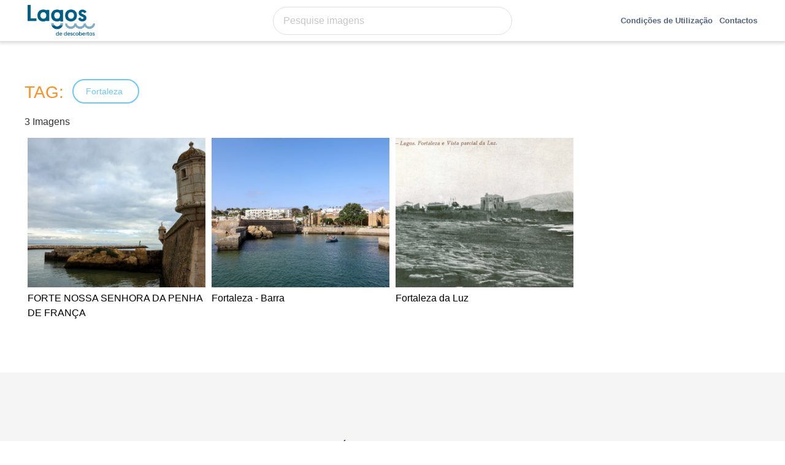

--- FILE ---
content_type: text/html; charset=utf-8
request_url: https://fototeca.cm-lagos.pt/tagview/272-fortaleza
body_size: 5163
content:
<!doctype html>
<html xml:lang="pt-pt" lang="pt-pt" >
<head>
			<meta name="viewport" content="width=device-width, initial-scale=1.0">
			

    <base href="https://fototeca.cm-lagos.pt/tagview/272-fortaleza" />
	<meta http-equiv="content-type" content="text/html; charset=utf-8" />
	<meta name="keywords" content="Lagos, fototeca de Lagos, repositório de fotografias, acervo digital, 
" />
	<meta name="description" content="A Fototeca Municipal de Lagos é um repositório digital de fotografias das gentes, dos costumes, da cultura e património, da história Lagos, os seus valores e os seus eventos mais marcantes." />
	<meta name="generator" content="Unykvis" />
	<title>Tag : fortaleza - Tag - Fototeca Municipal de Lagos</title>
	<link href="https://fototeca.cm-lagos.pt/tagview/272-fortaleza" rel="canonical" />
	<link href="/tagview/272-fortaleza?format=feed&amp;type=rss" rel="alternate" type="application/rss+xml" title="RSS 2.0" />
	<link href="/tagview/272-fortaleza?format=feed&amp;type=atom" rel="alternate" type="application/atom+xml" title="Atom 1.0" />
	<link href="/plugins/system/jce/css/content.css?aa754b1f19c7df490be4b958cf085e7c" rel="stylesheet" type="text/css" />
	<link href="/templates/gantry/css-compiled/master-53f95a45aa1d40970d8d57ed4b5a8aec.css" rel="stylesheet" type="text/css" />
	<link href="https://rsms.me/inter/inter.css" rel="stylesheet" type="text/css" />
	<link href="/templates/gantry/_libs/swiper/v4/css/swiper.min.css" rel="stylesheet" type="text/css" />
	<link href="https://cdnjs.cloudflare.com/ajax/libs/lightgallery/1.6.12/css/lightgallery.min.css" rel="stylesheet" type="text/css" />
	<link href="https://unpkg.com/leaflet@1.6.0/dist/leaflet.css" rel="stylesheet" type="text/css" />
	<link href="/templates/gantry/html/mod_menu/meanmenu/meanmenu.min.css" rel="stylesheet" type="text/css" />
	<style type="text/css">

 .cloaked_email span:before { content: attr(data-ep-a9c3e); } .cloaked_email span:after { content: attr(data-ep-b54ab); } 

	</style>
	<script type="application/json" class="joomla-script-options new">{"csrf.token":"b5249bfe77d8c13ea0ada5e034429c5a","system.paths":{"root":"","base":""},"joomla.jtext":{"FLEXI_APPLYING_FILTERING":"Applying Filtering","FLEXI_TYPE_TO_LIST":"Procurar","FLEXI_TYPE_TO_FILTER":" ... type to filter","FLEXI_UPDATING_CONTENTS":"Updating contents ..."}}</script>
	<script src="https://ajax.googleapis.com/ajax/libs/jquery/1.12.4/jquery.min.js" type="text/javascript"></script>
	<script src="/media/syw_jqueryeasy/js/jquerynoconflict.js" type="text/javascript"></script>
	<script src="/components/com_flexicontent/assets/js/tmpl-common.js?c6977e05b1ad85b32cb0313eaf90aea2" type="text/javascript"></script>
	<script src="/components/com_flexicontent/assets/js/jquery-easing.js?c6977e05b1ad85b32cb0313eaf90aea2" type="text/javascript"></script>
	<script src="/media/system/js/core.js?29967d12c1604b75ffbf668eb7e7e673" type="text/javascript"></script>
	<script src="/templates/gantry/html/mod_menu/meanmenu/jquery.meanmenu.js" type="text/javascript"></script>
	<script type="text/javascript">

					var fc_sef_lang = 'pt';
					var fc_root_uri = '';
					var fc_base_uri = '';
					var FC_URL_VARS = [];

					// To be removed ... in v3.3.x
					var _FC_GET = [];
				
				var jbase_url_fc = "https:\/\/fototeca.cm-lagos.pt\/";
				var jroot_url_fc = "https:\/\/fototeca.cm-lagos.pt\/";
				var jclient_path_fc = "";
			
		var fc_validateOnSubmitForm = 1;
	
 var emailProtector=emailProtector||{};emailProtector.addCloakedMailto=function(g,l){var h=document.querySelectorAll("."+g);for(i=0;i<h.length;i++){var b=h[i],k=b.getElementsByTagName("span"),e="",c="";b.className=b.className.replace(" "+g,"");for(var f=0;f<k.length;f++)for(var d=k[f].attributes,a=0;a<d.length;a++)0===d[a].nodeName.toLowerCase().indexOf("data-ep-a9c3e")&&(e+=d[a].value),0===d[a].nodeName.toLowerCase().indexOf("data-ep-b54ab")&&(c=d[a].value+c);if(!c)break;b.innerHTML=e+c;if(!l)break;b.parentNode.href="mailto:"+e+c}}; 

			;(function($){
				$(document).ready(function($) {
					$('body').addClass('');
				});
			})(jQuery);
			function do_nothing() { return; }
	</script>
	<!--[if IE 8]>
				<link href="/components/com_flexicontent/assets/css/ie8.css?c6977e05b1ad85b32cb0313eaf90aea2" rel="stylesheet" />
				<![endif]-->
	<meta property="og:site_name" content="Fototeca Municipal de Lagos" /><meta property="og:url" content="https://fototeca.cm-lagos.pt/tagview/272-fortaleza" />
    <link rel="stylesheet" href="/templates/gantry/css/style.css?v=39999" type="text/css" />
    <link rel="stylesheet" href="/templates/gantry/css/tdi-custom.css" type="text/css" />

    <link rel="stylesheet" href="https://cdn.unykvis.com/plugin/fontawesome/5.14.0/css/all.min.css" type="text/css" />
	<!-- Global site tag (gtag.js) - Google Analytics -->
	<script async src="https://www.googletagmanager.com/gtag/js?id=G-7DNBRR6YRJ"></script>
	<script>
	  window.dataLayer = window.dataLayer || [];
	  function gtag(){dataLayer.push(arguments);}
	  gtag('js', new Date());
	  gtag('config', 'G-7DNBRR6YRJ');
	</script>
	<!-- GetComplied Snippet for cm-lagos.pt --><script>(function(c,o,m,p,l,y){ c.cp = c.cp || function() { (c.cp.q = c.cp.q || []).push(arguments) }; c.getComplied = { callback: {}, command: function(){}, settings: { cpid: 'GC-88577977', cpsv: 1 }}; l = o.getElementsByTagName('head')[0]; y = o.createElement('script'); y.async = 1; y.src = m + p + c.getComplied.settings.cpsv; l.appendChild(y);})(window,document,'https://script.getcomplied.com/scripts/','getcomplied.js?sv=');</script><!-- End GetComplied Snippet for cm-lagos.pt -->
</head>
<body  class="tagid-272 cat-layout-tags logo-type-gantry headerstyle-dark font-family-helvetica font-size-is-default menu-type-dropdownmenu menu-dropdownmenu-position-header-b layout-mode-responsive col12 option-com-flexicontent menu-tagview ">
	<div id="bodyloader"></div>
        <header id="rt-top-surround" class="d-none d-lg-block">
						<div id="rt-top">
			<!-- <div class="container"> -->
			<div class="container-fluid">
				<div class="row">
							<div id="mod138" class="mod  main-menu-logo col">
			<div class="module-surround">
								<div class="module-content">
					<div class="custom main-menu-logo"  >
	<p><a href="/"><img src="/images/site/logo_azul.png" alt="Fototeca Municipal de Lagos" /></a></p></div>
				</div>
			</div>
		</div>
			<div id="mod149" class="mod col">
			<div class="module-surround">
								<div class="module-content">
					<div class="custom"  >
	<form action="/pesquisa" method="post" data-fc-autosubmit="1">
<div id="adminForm_filter_box" class="fc_filter_box floattext">
<div class="row align-items-center  mx-n2 mx-xl-n3">
<div class="fc_filter_text_search  col-12 col-sm  mb-2 mb-sm-0  px-2 px-xl-3">
<div class="fc_filter_html2 fc_text_search"><input name="filter" type="text" value="" placeholder="Pesquise imagens" data-txt_ac_lang="pt-PT" /></div>
</div>
</div>
</div>
<input name="clayout" type="hidden" value="" /> <input id="filter_order" class="hasvalue" name="filter_order" type="hidden" value="i.title" /> <input id="filter_order_Dir" class="hasvalue" name="filter_order_Dir" type="hidden" value="ASC" /> <input class="hasvalue" name="option" type="hidden" value="com_flexicontent" /> <input class="hasvalue" name="view" type="hidden" value="category" /> <input name="task" type="hidden" value="" /> <input class="hasvalue" name="cid" type="hidden" value="0" /> <input class="hasvalue" name="layout" type="hidden" value="mcats" /> <input id="alpha_index" name="letter" type="hidden" value="" /></form></div>
				</div>
			</div>
		</div>
			<div id="mod1" class="mod mainmenu col">
			<div class="module-surround">
								<div class="module-content">
					<div class="meanct">
	<ul class="nav menu align-items-center">
	<li class="nav-item item-511"><a href="/" class="nav-link"><div class="mtitle">Início</div></a></li><li class="nav-item item-529"><a href="/condicoes-de-utilizacao" class="nav-link"><div class="mtitle">Condições de Utilização</div></a></li><li class="nav-item item-518"><a href="/contactos" class="nav-link"><div class="mtitle">Contactos</div></a></li></ul>
</div>				</div>
			</div>
		</div>
	
				</div>
			</div>
			<!-- </div> -->
		</div>
				
	</header>
				<div id="rt-transition">
		<div id="rt-mainbody-surround">
												
			
						
	    	<div id="rt-main" class="w-100 mb12">
    <div class="row no-gutters">
        <div class="col-12 col-sm-12 ">
                                        <div id="rt-mainbody" class="section-container no-gutters row">
					<div class="component-content col">
														<div id="flexicontent" class="flexicontent  fccategory fccat0 unykvis-album menuitem528  container-fluid " >

	<!-- BOF buttons -->
		<!-- EOF buttons -->

		<!-- START: Modules Anywhere --><ul itemscope itemtype="https://schema.org/BreadcrumbList" class="breadcrumb">
			<li class="active">
			<span class="divider icon-location"></span>
		</li>
	
				<li itemprop="itemListElement" itemscope itemtype="https://schema.org/ListItem" class="active">
				<span itemprop="name">
					Tag				</span>
				<meta itemprop="position" content="1">
			</li>
		</ul>
<!-- END: Modules Anywhere -->

	<!-- BOF page title -->
				<header class="group">
			<h1 class="componentheading tdi-title"> 
								Tag:<div class='fototeca-tags__link'>fortaleza <a href='/'><i class='fa fa-times ml-1'></i></a></div>			</h1>
		<!-- EOF page title -->

	<!-- BOF author description -->
		<!-- EOF author description -->

	</header>
	
		<!-- BOF category info -->
				<!-- EOF category info -->

		<!-- BOF sub-categories info -->
				<!-- EOF sub-categories info -->

		<!-- BOF peer-categories info -->
				<!-- EOF peer-categories info -->


	

	<!-- BOF item list display -->
	<div class="group">
	<div class="row mb-2"><div class="col-12">3 Imagens</div></div>
			<div class="tdi-container w-100">
			<!-- <div class="introblock two row mx-xl-n4 justify-content-left  group"> -->
			<div class="mason-grid justify-content-left  introblock two">			
				<div class="grid-sizer"></div>
				<div class="gutter-sizer"></div>
				
				<article id="fc_bloglist_item_0" class="item  " itemscope itemtype="http://schema.org/Article" style="overflow: hidden;">

					
					

					
					

											
						<a href="/monumentos-e-patrimonio/forte-nossa-senhora-da-penha-de-franca">
							<div class="fototeca-photo__card">
					<div class="fototeca-photo__image" style="background-image: url(/images/stories/flexicontent/mediaman/l_Quaritas_Fortaleza.jpg);background-position:bottom center;"></div>								<div class="fototeca-photo__title">
									FORTE NOSSA SENHORA DA PENHA DE FRANÇA								</div>
							</div>
						</a>

					
					
											<span class="readmore group">
							<a class="btn btn-primary" href="/monumentos-e-patrimonio/forte-nossa-senhora-da-penha-de-franca" >
								 ver mais							</a>
						</span>
					
				</article>
				
				<article id="fc_bloglist_item_1" class="item  " itemscope itemtype="http://schema.org/Article" style="overflow: hidden;">

					
					

					
					

											
						<a href="/maritimo/fortaleza-barra">
							<div class="fototeca-photo__card">
					<div class="fototeca-photo__image" style="background-image: url(/images/stories/flexicontent/mediaman/l_Forte_maritimo_turisticas__2.jpg);background-position:bottom center;"></div>								<div class="fototeca-photo__title">
									Fortaleza - Barra								</div>
							</div>
						</a>

					
					
											<span class="readmore group">
							<a class="btn btn-primary" href="/maritimo/fortaleza-barra" >
								 ver mais							</a>
						</span>
					
				</article>
				
				<article id="fc_bloglist_item_2" class="item  " itemscope itemtype="http://schema.org/Article" style="overflow: hidden;">

					
					

					
					

											
						<a href="/antigas/fortaleza-da-luz">
							<div class="fototeca-photo__card">
					<div class="fototeca-photo__image" style="background-image: url(/images/stories/flexicontent/mediaman/l_Fortaleza_e_Vista_Parcial_da_Luz.jpg);background-position:bottom center;"></div>								<div class="fototeca-photo__title">
									Fortaleza da Luz								</div>
							</div>
						</a>

					
					
											<span class="readmore group">
							<a class="btn btn-primary" href="/antigas/fortaleza-da-luz" >
								 ver mais							</a>
						</span>
					
				</article>
							</div>
		</div>
	</div>

	<!-- BOF item list display -->

	<!-- BOF pagination -->
			<!-- EOF pagination -->
	</div>
													</div>
                </div>
                                </div>
            </div>
</div>

											</div>
	</div>
			<footer id="rt-footer-surround">
				<div id="rt-footer">
			<div class="container-fluid ">
				<div class="row">
							<div id="mod140" class="mod  col-12 col-md-4 col">
			<div class="module-surround">
								<div class="module-content">
					<div class="custom col-12 col-md-4"  >
	<div class="row">
<div class="col-12 col-md-5"><img src="/images/site/logo_azul.png" alt="Fototeca Municipal de Lagos" width="143" height="67" class="mt-3" /></div>
<div class="col-12 col-md-7">
<h2 class="title">Contactos</h2>
<p>Para visitar a Fototeca deverá marcar dia e hora<br /><a href="tel:282771725">(+351) 282 771 725</a></p>
<p>Email: <a href="javascript:/* This email address is being protected from spambots.*/"><span class="cloaked_email ep_4ca9cd4a"><span data-ep-b54ab="" data-ep-a9c3e="&#102;o&#116;&#111;"><span data-ep-a9c3e="t&#101;&#99;a" data-ep-b54ab="s.p&#116;"><span data-ep-b54ab="l&#97;&#103;o" data-ep-a9c3e="&#64;c&#109;-"></span></span></span></span><span class="cloaked_email ep_c31a3087" style="display:none;"><span data-ep-a9c3e="&#102;&#111;&#116;&#111;" data-ep-b54ab=""><span data-ep-a9c3e="t&#101;&#99;&#97;" data-ep-b54ab="&#115;&#46;&#112;&#116;"><span data-ep-a9c3e="&#64;&#99;&#109;&#45;" data-ep-b54ab="&#108;&#97;&#103;&#111;"></span></span></span></span></a><script type="text/javascript">emailProtector.addCloakedMailto("ep_c31a3087", 1);</script></p>
</div>
</div></div>
				</div>
			</div>
		</div>
	
		<div id="mod151" class="mod col">
			<div class="module-surround">
									<div class="module-title">
						<h2 class="title">Álbuns Temáticos</h2>
					</div>
								<div class="module-content">
					<ul class="categories-module">

	<li > 
		
		<h4>
			<a href="/aereas">
			Aéreas							</a>
		</h4>

					</li>

	<li > 
		
		<h4>
			<a href="/antigas">
			Antigas							</a>
		</h4>

					</li>

	<li > 
		
		<h4>
			<a href="/praias-e-costa">
			Praias e Costa							</a>
		</h4>

					</li>

	<li > 
		
		<h4>
			<a href="/maritimo">
			Marítimo							</a>
		</h4>

					</li>

	<li > 
		
		<h4>
			<a href="/arte-xavega">
			Arte Xávega							</a>
		</h4>

					</li>

	<li > 
		
		<h4>
			<a href="/monumentos-e-patrimonio">
			Monumentos e Património							</a>
		</h4>

					</li>

	<li > 
		
		<h4>
			<a href="/gastronomia">
			Gastronomia							</a>
		</h4>

					</li>

	<li > 
		
		<h4>
			<a href="/rural">
			Rural							</a>
		</h4>

					</li>

	<li > 
		
		<h4>
			<a href="/festival-dos-descobrimentos">
			Festival dos Descobrimentos							</a>
		</h4>

					</li>

	<li > 
		
		<h4>
			<a href="/animacao-e-turismo">
			Animação e Turismo							</a>
		</h4>

					</li>

	<li > 
		
		<h4>
			<a href="/artes-e-tradicoes">
			Artes e Tradições							</a>
		</h4>

					</li>

	<li > 
		
		<h4>
			<a href="/equipamentos-e-instalacoes">
			Equipamentos e Instalações							</a>
		</h4>

					</li>

	<li > 
		
		<h4>
			<a href="/gente-de-outros-tempos">
			Gente de Outros Tempos							</a>
		</h4>

					</li>

	<li > 
		
		<h4>
			<a href="/10-de-junho">
			10 de Junho 							</a>
		</h4>

					</li>
</ul>
				</div>
			</div>
		</div>
	
				</div>
			</div>
		</div>
						<div id="rt-copyright">
			<div class="container-fluid">
				<div class="row">
							<div id="mod141" class="mod  col-12 col-md col">
			<div class="module-surround">
								<div class="module-content">
					<div class="custom col-12 col-md"  >
	<p>2020 Todos os direitos reservados - Fototeca Municipal de Lagos©</p></div>
				</div>
			</div>
		</div>
	
		<div id="mod142" class="mod col">
			<div class="module-surround">
								<div class="module-content">
					<div class="custom"  >
	<p style="text-align: right;">Powered by <a href="https://www.unykvis.pt">Unykvis</a></p></div>
				</div>
			</div>
		</div>
	
				</div>
			</div>
		</div>
			</footer>
				
	<script src="/templates/gantry/_libs/swiper/v4/js/swiper.min.js" ></script>
	<script src="https://cdnjs.cloudflare.com/ajax/libs/lightgallery/1.6.12/js/lightgallery-all.min.js" ></script>
	<script src="https://cdnjs.cloudflare.com/ajax/libs/gsap/1.20.4/TweenMax.min.js" ></script>
	<script src="https://cdnjs.cloudflare.com/ajax/libs/gsap/1.20.4/plugins/ScrollToPlugin.min.js" ></script>
	<script src="https://unpkg.com/masonry-layout@4/dist/masonry.pkgd.min.js"></script>
	<!-- <script src="https://cdn.unykvis.com/plugin/fontawesome/5.10.0/js/all.min.js"></script> -->
	<script src="https://unpkg.com/leaflet@1.6.0/dist/leaflet.js" integrity="sha512-gZwIG9x3wUXg2hdXF6+rVkLF/0Vi9U8D2Ntg4Ga5I5BZpVkVxlJWbSQtXPSiUTtC0TjtGOmxa1AJPuV0CPthew==" crossorigin=""></script>
	
	<script src="/templates/gantry/_libs/unklib.js?v=39999" ></script>
	<script src="/templates/gantry/js/site.js?v=39999" ></script>
	</body>
</html>


--- FILE ---
content_type: text/css
request_url: https://fototeca.cm-lagos.pt/templates/gantry/css/tdi-custom.css
body_size: -44
content:

.tdi-slide-description img {max-width: 280px;}

--- FILE ---
content_type: application/javascript
request_url: https://fototeca.cm-lagos.pt/templates/gantry/html/mod_menu/meanmenu/jquery.meanmenu.js
body_size: 2719
content:
(function ($) {
  "use strict";
  $.fn.meanmenu = function (options) {
    var defaults = {
      meanBarClasses: "",
      revealContainerClasses: "",
      meanRevealClasses: "",
      extraBarElements: "",
      meanMenuTarget: $(this), // Target the current HTML markup you wish to replace
      meanMenuContainer: "body", // Choose where meanmenu will be placed within the HTML
      meanMenuOpen:
        '<svg class="svg-inline--fa fa-bars fa-w-14" aria-hidden="true" data-fa-processed="" data-prefix="far" data-icon="bars" role="img" xmlns="http://www.w3.org/2000/svg" viewBox="0 0 448 512"><path fill="currentColor" d="M436 124H12c-6.627 0-12-5.373-12-12V80c0-6.627 5.373-12 12-12h424c6.627 0 12 5.373 12 12v32c0 6.627-5.373 12-12 12zm0 160H12c-6.627 0-12-5.373-12-12v-32c0-6.627 5.373-12 12-12h424c6.627 0 12 5.373 12 12v32c0 6.627-5.373 12-12 12zm0 160H12c-6.627 0-12-5.373-12-12v-32c0-6.627 5.373-12 12-12h424c6.627 0 12 5.373 12 12v32c0 6.627-5.373 12-12 12z"></path></svg>', // text/markup you want when menu is closed
      meanMenuClose:
        '<svg class="svg-inline--fa fa-times fa-w-12" aria-hidden="true" data-fa-processed="" data-prefix="far" data-icon="times" role="img" xmlns="http://www.w3.org/2000/svg" viewBox="0 0 384 512"><path fill="currentColor" d="M231.6 256l130.1-130.1c4.7-4.7 4.7-12.3 0-17l-22.6-22.6c-4.7-4.7-12.3-4.7-17 0L192 216.4 61.9 86.3c-4.7-4.7-12.3-4.7-17 0l-22.6 22.6c-4.7 4.7-4.7 12.3 0 17L152.4 256 22.3 386.1c-4.7 4.7-4.7 12.3 0 17l22.6 22.6c4.7 4.7 12.3 4.7 17 0L192 295.6l130.1 130.1c4.7 4.7 12.3 4.7 17 0l22.6-22.6c4.7-4.7 4.7-12.3 0-17L231.6 256z"></path></svg>', // single character you want to represent the close menu button
      meanScreenWidth: "480", // set the screen width you want meanmenu to kick in at
      meanShowChildren: true, // true to show children in the menu, false to hide them
      meanExpandableChildren: true, // true to allow expand/collapse children
      meanExpand: "+", // single character you want to represent the expand for ULs
      meanContract: "-", // single character you want to represent the contract for ULs
      meanRemoveAttrs: false, // true to remove classes and IDs, false to keep them
      onePage: false, // set to true for one page sites
      removeElements: "", // set to hide page elements
      excludeElements: [],
      closeAfterClick: false, //
    };
    options = $.extend(defaults, options);

    var meanMenu = options.meanMenuTarget;
    var meanContainer = options.meanMenuContainer;
    var meanMenuClose = options.meanMenuClose;
    var meanMenuOpen = options.meanMenuOpen;
    var meanScreenWidth = options.meanScreenWidth;
    var meanShowChildren = options.meanShowChildren;
    var meanExpandableChildren = options.meanExpandableChildren;
    var meanExpand = options.meanExpand;
    var meanContract = options.meanContract;
    var meanRemoveAttrs = options.meanRemoveAttrs;
    var onePage = options.onePage;
    var removeElements = options.removeElements;
    var excludeElements = options.excludeElements;
    var closeAfterClick = options.closeAfterClick;

    var meanBarClasses = options.meanBarClasses;
    var meanRevealClasses = options.meanRevealClasses;
    var revealContainerClasses = options.revealContainerClasses;
    // var extraBarElements = options.extraBarElements;
    // console.log(options);
    var menuOpened = false;
    var meanEnabled = false;

    //detect known mobile/tablet usage
    var isMobile = false;

    if (
      navigator.userAgent.match(/iPhone/i) ||
      navigator.userAgent.match(/iPod/i) ||
      navigator.userAgent.match(/iPad/i) ||
      navigator.userAgent.match(/Android/i) ||
      navigator.userAgent.match(/Blackberry/i) ||
      navigator.userAgent.match(/Windows Phone/i)
    ) {
      isMobile = true;
    }

    if (
      navigator.userAgent.match(/MSIE 8/i) ||
      navigator.userAgent.match(/MSIE 7/i)
    ) {
      // add scrollbar for IE7 & 8 to stop breaking resize function on small content sites
      $("html").css("overflow-y", "scroll");
    }

    var getScreenWidth = function () {
      var widthExcludingScrollbar = document.documentElement.clientWidth;
      var widthIncludingScrollbar = window.innerWidth;
      // console.log('widthExcludingScrollbar: %o', widthExcludingScrollbar);
      // console.log('widthIncludingScrollbar: %o', widthIncludingScrollbar);
      return widthExcludingScrollbar || widthIncludingScrollbar;
    };

    var setOpenCloseIcon = function () {
      if ($(meanContainer).hasClass("mean-opened")) {
        $(".meanmenu-reveal").html(meanMenuClose);
      } else {
        $(".meanmenu-reveal").html(meanMenuOpen);
      }
    };

    var openMenu = function () {
      if (!menuOpened) {
        $(meanContainer).addClass("mean-opened");

        menuOpened = true;

        setOpenCloseIcon();
        $(meanMenu).trigger("openMenu");
        $(".mean-nav ul:first").slideDown();
      }
    };

    var closeMenu = function () {
      if (menuOpened) {
        $(meanContainer).removeClass("mean-opened");

        menuOpened = false;

        setOpenCloseIcon();
        $(meanMenu).trigger("closeMenu");
        $(".mean-nav ul:first").slideUp();
      }
    };

    var toggleMenu = function () {
      if (menuOpened) {
        closeMenu();
      } else {
        openMenu();
      }
    };

    var showHideMenu = function () {
      if (getScreenWidth() <= meanScreenWidth) {
        $(".mean-bar").css({ display: "" });
        // hide desktop navigation menu
        $(meanMenu).hide();
        $(meanContainer).addClass("mean-container");

        $(meanContainer).css({
          "padding-top": $(".reveal-container").outerHeight(true),
        });

        setTimeout(function () {
          $(meanContainer).css({
            "padding-top": $(".reveal-container").outerHeight(true),
          });
        });

        if (!meanEnabled) {
          $(meanMenu).trigger("menuEnabled");
          meanEnabled = true;
        }
      } else {
        $(".mean-bar").css({ display: "none" });
        // show desktop navigation menu
        $(meanMenu).show();
        $(meanContainer).removeClass("mean-container");
        $(meanContainer).css({ "padding-top": "" });

        if (meanEnabled) {
          $(meanMenu).trigger("menuDisabled");
          meanEnabled = false;
        }
      }
    };

    var createMenu = function () {
      // CREATE MOBILE MENU CONTAINER ------------
      var meanBarStyle = "display: none;";
      if (getScreenWidth() <= meanScreenWidth) {
        meanBarStyle = "";
        // hide desktop navigation menu
        $(meanMenu).hide();
      }

      $(meanContainer).prepend(
        '<div class="mean-bar ' +
          meanBarClasses +
          '" style="' +
          meanBarStyle +
          '" >' +
          '<div class="reveal-container justify-content-between d-flex  ' +
          revealContainerClasses +
          '" >' +
          // extraBarElements +
          '<a href="/"><img class="mt-1 ml-3" src="/images/stories/flexicontent/l_fld115_grupo-564.png" style="max-height:35px;float:left;" /></a>' +
          '<a href="#nav" class="meanmenu-reveal ' +
          meanRevealClasses +
          '" >' +
          meanMenuOpen +
          "</a>" +
          "</div>" +
          '<nav class="mean-nav"></nav>' +
          "</div>"
      );

      // POPUPLATE MENU ------------
      var meanMenuContents = $(meanMenu).html();
      $(".mean-nav").html(meanMenuContents);

      // HIDE .mean-nav ul ----------
      $(".mean-nav ul").hide();

      // HIDE ELEMENTS -------------
      $(removeElements).addClass("mean-remove");

      // REMOVE CLASSES AND ID'S EXCEPT .mean-remove
      if (meanRemoveAttrs) {
        $("nav.mean-nav ul, nav.mean-nav ul *").each(function () {
          var $self = $(this);
          if (!$self.hasClass(".mean-remove")) {
            $self.attr("class", "mean-remove");
            $self.removeAttr("class");
            $self.removeAttr("id");
          }
        });
      }

      // EVENT LISTENER - OPEN CLOSE MENU
      $(".meanmenu-reveal").on("click", function (e) {
        e.preventDefault();
        if (!menuOpened) {
          openMenu();
        } else {
          closeMenu();
        }
        $(removeElements).addClass("mean-remove");
      });

      // SHOW / HIDE CHILDREN -------------------
      // EVENT LISTENER - SHOW HIDE CHILDREN ----
      if (meanShowChildren) {
        // allow expandable sub nav(s)
        if (meanExpandableChildren) {
          $(".mean-nav ul ul").each(function () {
            var $self = $(this);
            if ($self.children().length) {
              $(this, "li:first")
                .parent()
                .append(
                  '<a class="mean-expand" href="#" >' + meanExpand + "</a>"
                );
            }
          });

          $(".mean-expand").on("click", function (e) {
            var $self = $(this);
            e.preventDefault();
            if ($self.hasClass("mean-clicked")) {
              $self.text(meanExpand);
              $self.prev("ul").slideUp(300, function () {});
            } else {
              $self.text(meanContract);
              $self.prev("ul").slideDown(300, function () {});
            }
            $self.toggleClass("mean-clicked");
          });
        } else {
          $(".mean-nav ul ul").show();
        }
      } else {
        $(".mean-nav ul ul").hide();
      }

      // EVENT LISTENER - ONE PAGE SITES, CLOSE MENU ----
      if (onePage) {
        $(".mean-nav ul > li > a:first-child").on("click", function (e) {
          closeMenu();
        });
      }

      // EVENT LISTENER - CLOSE AFTER CLICK
      if (closeAfterClick) {
        $(".mean-nav a:not(.mean-expand)").on("click", function (e) {
          closeMenu();
        });
      }

      // EVENT LISTENER - CLOSE MENU ON CLICKING OUTSIDE ----------
      $(".reveal-container").on("click", function (event) {
        event.stopPropagation();
      });
      // EVENT LISTENER - CLOSE MENU ON CLICKING OUTSIDE ----------
      $(document).on("click", function (event) {
        var $meanBar = $(".mean-bar");

        if (
          !$meanBar.is(event.target) &&
          $meanBar.has(event.target).length === 0
        ) {
          if (excludeElements.length) {
            var canClose = null;
            $.each(excludeElements, function (index, element) {
              var $jqObj = null;
              if (element instanceof $) {
                $jqObj = element;
              } else {
                $jqObj = $(element);
              }

              if (
                !$jqObj.is(event.target) &&
                $jqObj.has(event.target).length === 0
              ) {
                if (canClose == null) canClose = true;
                else canClose = canClose && true;
              } else {
                canClose = false;
              }
            });

            if (canClose) {
              closeMenu();
            }
          } else {
            closeMenu();
          }
        }
      });
    };

    // ------------------------------------------------------------

    createMenu();

    showHideMenu();

    $(window).resize(function () {
      showHideMenu();
    });

    // PUBLIC METHODS
    this.openMenu = openMenu;
    this.closeMenu = closeMenu;
    this.toggleMenu = toggleMenu;

    return this;
  };
})(jQuery);


--- FILE ---
content_type: application/javascript
request_url: https://fototeca.cm-lagos.pt/templates/gantry/js/site.js?v=39999
body_size: 4177
content:
(function ($) {

	var MobileMenu = (function () {

		var $meanMenu = $('.mainmenu .meanct');
		var $logo = $('.mainmenu .item-519');
		var $toplinks = $('.toplinks .item-inner');


		$meanMenu.on('menuEnabled', function () {
			// console.log('menuEnabled');
		});

		$meanMenu.on('menuDisabled', function () {
			// console.log('menuDisabled');
		});

		// EVENTS
		$meanMenu.on('openMenu', function () {
			// console.log('open menu');
		});

		$meanMenu.on('closeMenu', function () {
			// console.log('close menu');
		});

		// INIT MEANMENU
		$meanMenu.meanmenu({
			meanBarClasses: '',
			revealContainerClasses: 'col-auto px-0',
			extraBarElements: '<div class="col"><div class="row align-items-center"><div class="col-auto mr-auto px-0">' + $logo.html() + '</div><div class="col-auto mr-0 mr-sm-5">' + $toplinks.html() + '</div></div></div>',
			meanRevealClasses: '',
			// meanMenuTarget: $(this), // Target the current HTML markup you wish to replace
			meanMenuContainer: 'body', // Choose where meanmenu will be placed within the HTML
			// meanMenuOpen: '', // text/markup you want when menu is closed
			// meanMenuClose: '', // single character you want to represent the close menu button
			meanScreenWidth: "991", // set the screen width you want meanmenu to kick in at
			meanShowChildren: true, // true to show children in the menu, false to hide them
			meanExpandableChildren: true, // true to allow expand/collapse children
			meanExpand: "", // single character you want to represent the expand for ULs
			meanContract: "", // single character you want to represent the contract for ULs
			meanRemoveAttrs: false, // true to remove classes and IDs, false to keep them
			onePage: false, // set to true for one page sites
			removeElements: "", // set to hide page elements
			excludeElements: ['.hamb-container'],
			closeAfterClick: true //
		});

	})();

	var homeMainSwiper = (function() {
		var swiperhomepage = new Swiper('.swiper-container-homepage', {
			pagination: {
				el: '.swiper-pagination-homepage',
				clickable: false
			},
			autoplay: {
				enabled: false,
				delay: 3000,
				disableOnInteraction: false,
			},
			speed: 3000,
			effect: 'fade',
			loop: true,
			on: {
				init: function () {
					var swiper = this;

					// START AUTOPLAY AFTER X SECONDS
					setTimeout(function () {
						// swiper.autoplay.start();
					}, 1000);
				},
			}
		});
	})();

	var destaquesSwiper = (function () {
		var $swiper = $('.swiper-container-destaque');
		var swiper = new Swiper($swiper[0], {
			pagination: {
				el: '.swiper-pagination-destaque',
				clickable: false
			},
			autoplay: {
				// enabled: true,
				enabled: false,
				delay: 3000,
				disableOnInteraction: false,
			},
			speed: 1000,
			loop: true,
			// navigation: {
			// 	nextEl: $swiper.find('.swiper-button-next'),
			// 	prevEl: $swiper.find('.swiper-button-prev'),
			// },
			on: {
				init: function () {
					var swiper = this;
					$swiper
						.on('mouseenter', function () {
							swiper.autoplay.stop();
						})
						.on('mouseleave', function () {
							// swiper.autoplay.start();
						});
				}
			}
		});
	})();

	var areasIntervencaoSwiper = (function () {

		$('.swipertabs').each(function () {
			var $self = $(this);

			var $tabLinks = $self.find('.tdi-featured-tab__selectors a');

			$tabLinks.on('click', function (event) {
				event.preventDefault();
				var index = $(this).closest('.tablink').index();
				swiperintervencao.slideTo(index + 1);
			});

			var $swiper = $self.find('.swiper-container-intervencao');
			var swiperintervencao = new Swiper($swiper[0], {
				pagination: {
					el: $self.find('.swiper-pagination-intervencao')[0],
					clickable: false
				},
				autoplay: {
					enabled: false,
					delay: 3000,
					disableOnInteraction: false,
				},
				speed: 1000,
				loop: true,
				// navigation: {
				// 	nextEl: $swiper.find('.swiper-button-next'),
				// 	prevEl: $swiper.find('.swiper-button-prev'),
				// },
				on: {
					init: function () {
						var swiper = this;
						// var slides = swiper.slides;
						// var active = slides[swiper.activeIndex];
						$tabLinks.eq(swiper.realIndex).addClass('active');

						// START AUTOPLAY AFTER X SECONDS
						setTimeout(function () {
							// swiper.autoplay.start();
						}, 1000);

						$swiper
							.on('mouseenter', function() {
								swiper.autoplay.stop();
							})
							.on('mouseleave', function() {
								// swiper.autoplay.start();
							});

					},
					slideChange: function () {
						var swiper = this;
						// var slides = swiper.slides;
						// var active = slides[swiper.activeIndex];
						$tabLinks.eq(swiper.previousIndex-1).removeClass('active');
						$tabLinks.eq(swiper.realIndex).addClass('active');
					}
				}
			});
		});

	})();

	var areasIntervencaoScrollTo = (function () {

		var $areasIntervCategory = $('#flexicontent.unykvis-areas-intervencao');
		if ($areasIntervCategory.length) {

			var $areas = $areasIntervCategory.find('.area-interv');

			$areasIntervCategory.find('.tablink a').on('click', function(event) {
				var index = $(this).parent().index();
				TweenMax.to(window, 1.2, { scrollTo: { y: $areas.eq(index) }, ease: Power3.easeOut  });
			});
		}

	})();

	var carouselPhotogallery = (function () {

		$('.gallery-carousel .swiper-container').each(function () {
			var $self = $(this);

			var swiper = new Swiper($self[0], {
				// loop: true,
				preloadImages: true,
				autoplay: {
					// enabled: true,
					enabled: false,
					delay: 3000,
					disableOnInteraction: false,
				},
				navigation: {
					nextEl: $self.find('.swiper-button-next'),
					prevEl: $self.find('.swiper-button-prev'),
				},
				speed: 800,
				slidesPerView: 'auto',
				spaceBetween: 14,
				centeredSlides: true,
				loop:true,
				// freeMode: true,
				// slidesOffsetBefore: -50,
				// slidesOffsetAfter: -50,
				on: {
					init: function () {
						var swiper = this;
						$self
							.on('mouseenter', function () {
								swiper.autoplay.stop();
							})
							.on('mouseleave', function () {
								// swiper.autoplay.start();
							});
					}
				}
			});

			var $lg = $self.find('.lightgallery');
			if ($lg.length) {
				$lg.lightGallery({
					thumbnail: true,
					autoplay: false,
					videojs: true,
					fullscreen: true,
					pager: false,
					zoom: false,
					hash: false,
					download: false,
					share: false,	// disabled share, 1.6.1 has bug with dynamic data
					// mode: 'lg-soft-zoom',
				});
			}
		});

	})();

	var newsGridSwiper = (function () {

		var enabled = false;
		var $swiper = $('.newsgrid .swiper-container');
		var swiper;

		function enableSwiper() {
			
			var winWidth = $(window).width();

			if (winWidth <= 992 && !enabled) {
				enabled = true;
				swiper = new Swiper($swiper[0], {
					loop: false,
					pagination: {
						el: $swiper.find('.swiper-pagination'),
						clickable: false
					},
					preloadImages: true,
					autoplay: {
						// enabled: true,
						enabled: false,
						delay: 3000,
						disableOnInteraction: false,
					},
					speed: 800,
					// slidesPerView: 'auto',
					slidesPerView: 3,
					spaceBetween: 30,
					// centeredSlides: true,
					freeMode: false,
					// slidesOffsetBefore: -15,
					// slidesOffsetAfter: -15,
					// navigation: {
					// 	nextEl: $swiper.find('.swiper-button-next'),
					// 	prevEl: $swiper.find('.swiper-button-prev'),
					// },
					on: {
						init: function () {
							// var swiper = this;
							enableCustomListener();
						},
						beforeDestroy: function() {
							disableCustomListener();
						}
					},
					breakpoints: {
						575: {
							slidesPerView: 1,
						},
						767: {
							slidesPerView: 1,
						},
						991: {
							slidesPerView: 2,
						},
						1280: {
							slidesPerView: 3,
						},
					}
				});
			} else if (winWidth > 992 && enabled) {
				enabled = false;
				swiper.destroy();
			}
		}

		function stopPlayback() {
			swiper.autoplay.stop();
		}

		function startPlayback() {
			// swiper.autoplay.start();
		}

		function enableCustomListener() {
			$swiper
				.on('mouseenter', stopPlayback)
				.on('mouseleave', startPlayback);
		}
		function disableCustomListener() {
			$swiper
				.off('mouseenter', stopPlayback)
				.off('mouseleave', startPlayback);
		}


		enableSwiper();

		$(window).on('resize', function() {
			enableSwiper();
		});

	})();

	var galleryCategoryPage = (function () {

		$('#flexicontent.unykvis-gallery .fc_bloglist_item').lightGallery({
			thumbnail: false,
			autoplay: false,
			videojs: true,
			fullscreen: true,
			pager: false,
			zoom: false,
			hash: false,
			download: false,
			share: false,	// disabled share, 1.6.1 has bug with dynamic data
			// mode: 'lg-soft-zoom',
		});

	})();

	var forms = (function () {

		function hasValue() {
			$('form select').each(function () {
				var $self = $(this);
				if ($self.val() != '') {
					$self.addClass('hasvalue');
				} else {
					$self.removeClass('hasvalue');
				}
			});
		}

		hasValue();

		$('form select').on('change', function() {
			var $self = $(this);
			if ($self.val() != '') {
				$self.addClass('hasvalue');
			} else {
				$self.removeClass('hasvalue');
			}
		});

	})();

	var topSearch = (function () {

		var $form = $('.search-form');
		var $magnif = $form.find('.toplink');
		var $input = $form.find('input[type=text]');
		var transitionDuration = parseFloat($form.find('.fc_text_search').css('transition-duration')) * 1000;
		// console.log(transitionDuration);

		$form.addClass('ready');

		// CLICK SEARCH ICON
		$magnif.on('click', function () {
			// console.log('clicked');

			var winWidth = $(window).width();
			if (winWidth <= 575) {

				window.location.href = $form.attr('action');

			} else {
				// FORM IS OPEN
				if ($form.hasClass('active')) {
	
					// SUBMIT
					if ($input.val() != '') {
						$form.submit();
					
					// CLOSE FORM
					} else {
						$form.removeClass('active');
					}
	
				// FORM IS CLOSED
				} else {
					$form.addClass('active');
					setTimeout(function () {
						$input = $form.find('input[type=text]');
						$input.focus();
					}, transitionDuration * 2);
				}
			}
		});

		// Check event triggered outside element
		$(document).on('click', function (event) {
			// if the target of the click isn't the $submenu, nor a descendant of the $submenu
			if (!$form.is(event.target) && $form.has(event.target).length === 0) {
				$form.removeClass('active');
			}
		});

	})();

	var headerScrollFixed = (function () {
		var $header = $('#rt-top-surround');
		var didScroll;
		var lastScrollTop = $(this).scrollTop();
		var st = $(this).scrollTop();
		var delta = 15;
		var navbarHeight = $header.find('#rt-top').outerHeight(true);
		var yOffset = 20;
		if (st > (navbarHeight + yOffset)) {
			$header.addClass('init');
		}
		setTimeout(function () {
			$(window).scroll(function (event) {
				didScroll = true;
			});
		}, 500);
		setInterval(function () {
			if (didScroll) {
				if (!$('body').hasClass('mean-container')) {
					hasScrolled();
					didScroll = false;
				}
			}
		}, 100);
		function hasScrolled() {
			navbarHeight = $header.find('#rt-top').outerHeight(true);
			if ($header.hasClass('init'))
				$header.removeClass('init');
			var st = $(this).scrollTop();
			if (Math.abs(lastScrollTop - st) <= delta)
				return;
			if (st > lastScrollTop && st > navbarHeight) {
				if ($header.hasClass('nav-down'))
					$header.removeClass('nav-down');					
				$header.addClass('nav-up');
			} 
			else {
				if (st + $(window).height() < $(document).height()) {
					if ($header.hasClass('nav-up'))
						$header.removeClass('nav-up')					
					$header.addClass('nav-down');
				}
			}
			if (st <= (navbarHeight + yOffset)) {
				if ($header.hasClass('nav-up'))
					$header.removeClass('nav-up');
				if ($header.hasClass('nav-down'))
					$header.removeClass('nav-down');
			}
			lastScrollTop = st;
		}
	})();

	var categoryAjax = (function() {
		function scrollToPosition() {
			var yOffset = $('#flexicontent').offset().top;
			if ($('.section-smallheader').length)
				yOffset -= parseInt($('.section-smallheader').css('marginBottom'));
				if ($('body').hasClass('mean-container'))
				yOffset -= parseInt($('.mean-bar').css('height'));
			TweenMax.to(window, 1.2, { scrollTo: { y: yOffset }, ease: Power3.easeOut, onComplete: function() {
				$('#rt-top-surround').removeClass('nav-down').addClass('nav-up');
			} });
		}
		var $category = $('#flexicontent.fccategory.ajax');
		if ($category.length) {
			var ctAjax = Unk.helpers.CategoryAjax({
				disableInputs: true
			})
			.on('beforeAjax', function (event, $newContent) {
				scrollToPosition();				
			})
			.on('beforeReplace', function (event, $newContent) {})
			.on('afterReplace', function (event, $content) {
				$content.removeClass('loading');
				$('.mason-grid').masonry({
					columnWidth : '.grid-sizer',
					itemSelector : '.item',
					percentPosition : 'true',
					fitWidth: true,
				});
			})
		}
	})();

	var masonryGallery = (function () {
		$(function() {});	 
		$(window).on('load', function() {
			$('.mason-grid').masonry({
				columnWidth : '.grid-sizer',
				itemSelector : '.item',
				percentPosition : 'true',
				fitWidth: true,
			});
		});		
	})();
	
	var leafletMap = (function () {
		try {
			var mymap = L.map('mapid').setView([37.10295423566593, -8.672668599238335], 13);
			mymap.setZoom(15.5);
			L.tileLayer('https://{s}.tile.openstreetmap.org/{z}/{x}/{y}.png', {
				attribution: '&copy; <a href="https://www.openstreetmap.org/copyright">OpenStreetMap</a> contributors',
				zoom: 20,
			}).addTo(mymap);
			var greenIcon = L.icon({
				iconUrl: 'https://www.cm-lagos.pt/images/stories/flexicontent/s_biblioteca.png',
				iconSize:     [35, 57], // size of the icon
				iconAnchor:   [35, 35], // point of the icon which will correspond to marker's location
				popupAnchor:  [-3, -76] // point from which the popup should open relative to the iconAnchor
			});
			L.marker([37.10295423566593, -8.672668599238335],{icon: greenIcon}).addTo(mymap)
				.bindPopup('Fototeca')
				.openPopup();
		} catch (error) {}
	})();

	var imageContact = (function () {
		$("#fototeca-form").hide();
		$('#fototeca-form-image').click(function(){
			$("#fototeca-form").show();
		});
	})();
	
	var formImageUrl = (function () {
		$(window).on('load', function() {
			$imageId = $("#fototeca-form-id").text();
			$imageUrl = $("#fototeca-form-url").text();
			$('input[name ="form[imageid]"]').val($imageId);		
			$('input[name ="form[imageurl]"]').val($imageUrl);		
		});	
	})();
	
	function splitInto(num_cols, container, columnContainer, listItem, listClass) {
		$container = $(container);
		if ($container.length) {
			$container.addClass('d-md-flex cols cols'+num_cols);
			$container.each(function() {
				var self = $(this);
				var items_per_col = new Array(),
				items = self.find(listItem),
				min_items_per_col = Math.floor(items.length / num_cols),
				difference = items.length - (min_items_per_col * num_cols);
				for (var i = 0; i < num_cols; i++) {
					if (i < difference) {
						items_per_col[i] = min_items_per_col + 1;
					} 
					else {
						items_per_col[i] = min_items_per_col;
					}
				}
				for (var i = 0; i < num_cols; i++) {
					self.append($('<'+columnContainer+' ></'+columnContainer+'>').addClass(listClass + ' col'+i));
					for (var j = 0; j < items_per_col[i]; j++) {
						var pointer = 0;
						for (var k = 0; k < i; k++) {
							pointer += items_per_col[k];
						}
						self.find('.' + listClass).last().append(items[j + pointer]);
					}
				}
			});
		}
	};
	$(function() { splitInto(3, '.categories-module', 'ul', 'li', 'col' ); });
 
})(jQuery);
